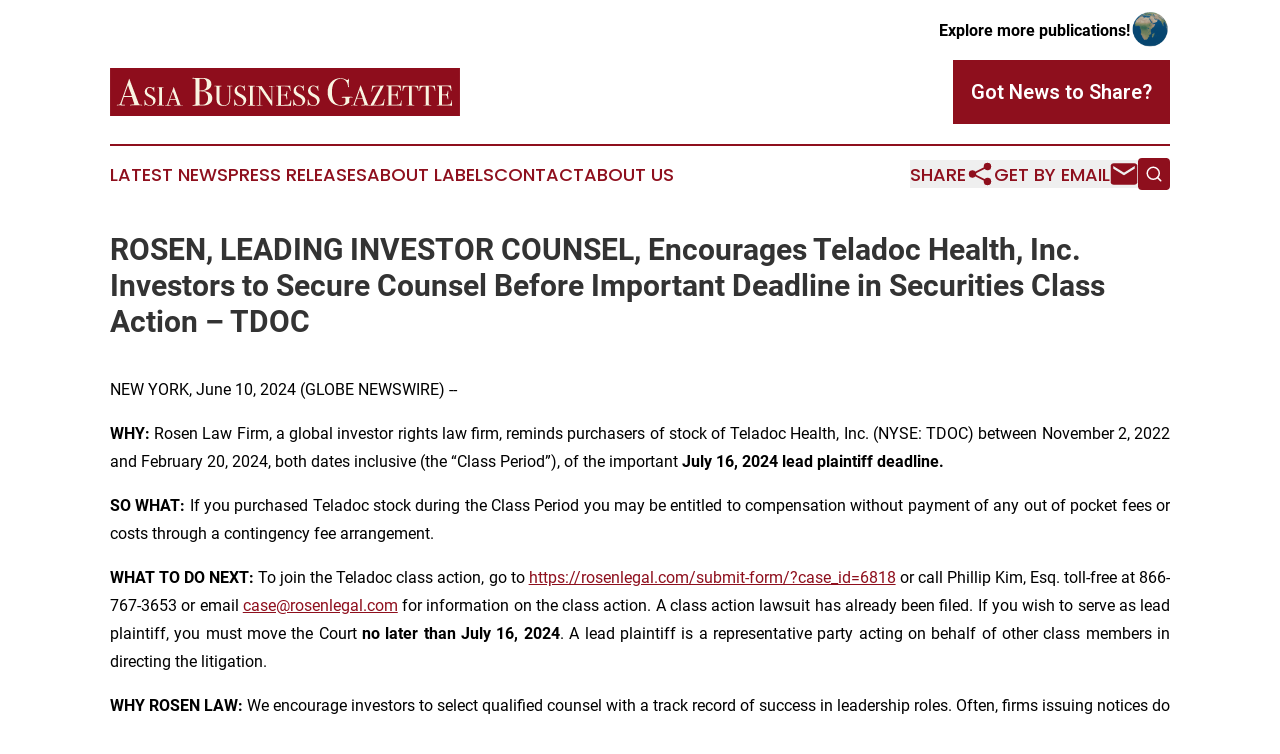

--- FILE ---
content_type: image/svg+xml
request_url: https://cdn.newsmatics.com/agp/sites/asiabusinessgazette-logo-1.svg
body_size: 21365
content:
<?xml version="1.0" encoding="UTF-8" standalone="no"?>
<!-- Generator: Adobe Illustrator 25.2.1, SVG Export Plug-In . SVG Version: 6.00 Build 0)  -->

<svg
   xmlns:dc="http://purl.org/dc/elements/1.1/"
   xmlns:cc="http://creativecommons.org/ns#"
   xmlns:rdf="http://www.w3.org/1999/02/22-rdf-syntax-ns#"
   xmlns:svg="http://www.w3.org/2000/svg"
   xmlns="http://www.w3.org/2000/svg"
   xmlns:sodipodi="http://sodipodi.sourceforge.net/DTD/sodipodi-0.dtd"
   xmlns:inkscape="http://www.inkscape.org/namespaces/inkscape"
   version="1.1"
   id="Layer_1"
   x="0px"
   y="0px"
   viewBox="0 0 387.70001 54"
   xml:space="preserve"
   sodipodi:docname="asiabusinessgazette-logo-b15-SVG_cropped.svg"
   width="387.70001"
   height="54"
   inkscape:version="0.92.3 (2405546, 2018-03-11)"><metadata
   id="metadata50"><rdf:RDF><cc:Work
       rdf:about=""><dc:format>image/svg+xml</dc:format><dc:type
         rdf:resource="http://purl.org/dc/dcmitype/StillImage" /></cc:Work></rdf:RDF></metadata><defs
   id="defs48" /><sodipodi:namedview
   pagecolor="#ffffff"
   bordercolor="#666666"
   borderopacity="1"
   objecttolerance="10"
   gridtolerance="10"
   guidetolerance="10"
   inkscape:pageopacity="0"
   inkscape:pageshadow="2"
   inkscape:window-width="640"
   inkscape:window-height="480"
   id="namedview46"
   showgrid="false"
   inkscape:zoom="0.835"
   inkscape:cx="193.8"
   inkscape:cy="30.099998"
   inkscape:window-x="0"
   inkscape:window-y="0"
   inkscape:window-maximized="0"
   inkscape:current-layer="Layer_1" />
<style
   type="text/css"
   id="style2">
	.st0{fill:#8E0D1C;}
	.st1{fill:#F9F4E1;}
</style>
<rect
   x="0"
   y="0"
   class="st0"
   width="387.70001"
   height="54"
   id="rect4"
   style="fill:#8e0d1c" />
<path
   class="st1"
   d="m 35.6,41.500002 c 0,0.2 -0.2,0.4 -0.7,0.4 -0.3,0 -0.5,0 -0.7,-0.1 l -5.3,-0.1 -5.3,0.1 c -0.2,0 -0.4,0.1 -0.7,0.1 -0.6,0 -0.8,-0.1 -0.8,-0.4 0,-0.3 0.4,-0.5 1.1,-0.5 2.4,0 3.7,-0.3 3.7,-0.7 0,0 0,-0.1 -0.1,-0.3 l -0.4,-1.1 -0.2,-0.6 c -0.2,-0.9 -0.9,-2.8 -1.9,-5.8 h -9 c -1.7,4.5 -2.5,7.1 -2.5,7.8 0,0.4 0.1,0.7 0.5,0.7 0.1,0 0.8,0.1 2.1,0.1 0.8,0 1.3,0.1 1.3,0.4 0,0.3 -0.4,0.4 -1.1,0.4 -1.3,0 -2.8,-0.1 -4.5,-0.1 -0.4,0 -0.9,-0.1 -1.2999998,-0.1 -0.4,0 -0.9,0.1 -1.3,0.1 -0.2,0.1 -0.4,0.1 -0.5,0.1 -0.4,0 -0.6,-0.1 -0.6,-0.4 0,-0.2 0.4,-0.4 1.3,-0.4 0.9,0 1.5999998,-0.1 1.8999998,-0.4 0.4,-0.2 0.7,-0.7 1,-1.4 3.6,-10.4 6.6,-18.7 8.8,-25 0.1,-0.3 0.2,-0.7 0.4,-1.1 l 0.1,-0.7 c 0.1,-0.3 0.2,-0.4 0.4,-0.4 0.1,0 0.1,0.1 0.2,0.2 0.4,1.1 1.2,3.4 2.5,6.9 1,2.7 3.6,9.5 7.6,20.5 0.2,0.7 0.5,1 0.9,1.2 0.4,0.2 1,0.3 2.1,0.3 0.6,-0.1 1,0.1 1,0.3 z m -11.4,-10.1 c -0.4,-1.3 -1.2,-3.3 -2.3,-6.3 l -2,-5.8 c -1.2,3.1 -2.6,7.2 -4.3,12.1 z"
   id="path6"
   inkscape:connector-curvature="0"
   style="fill:#f9f4e1" />
<path
   class="st1"
   d="m 59.8,41.700002 c 0,0.1 -0.1,0.3 -0.4,0.3 h -0.3 c -0.1,-0.1 -1.5,-0.1 -4,-0.1 -0.5,0 -1,0 -1.5,0.1 -0.3,0 -0.6,0 -1.2,0 -0.3,0 -0.4,-0.1 -0.4,-0.3 0,-0.1 0.3,-0.2 0.8,-0.3 0.8,0 1.3,-0.1 1.4,-0.3 0.1,-0.1 0.2,-0.7 0.2,-1.7 v -15.6 c 0,-1 -0.1,-1.5 -0.1,-1.6 -0.1,-0.2 -0.6,-0.3 -1.6,-0.4 -0.4,0 -0.6,-0.1 -0.6,-0.2 0,-0.1 0.1,-0.2 0.4,-0.2 h 4 c 0.3,0 0.9,0 1.7,0 h 1.1 c 0.3,0 0.5,0.1 0.5,0.3 0,0.1 -0.4,0.2 -1.3,0.3 -0.5,0 -0.8,0.1 -0.9,0.3 -0.1,0.2 -0.1,0.6 -0.1,1.2 v 15.7 c 0,1.1 0.1,1.7 0.1,1.8 0.2,0.2 0.9,0.4 1.9,0.4 0.3,0 0.3,0.2 0.3,0.3 z"
   id="path8"
   inkscape:connector-curvature="0"
   style="fill:#f9f4e1" />
<path
   class="st1"
   d="m 50.5,36.200002 c 0,1.7 -0.6,3.1 -1.9,4.3 -1.3,1.2 -2.8,1.8 -4.7,1.8 -1.1,0 -2.3,-0.4 -3.8,-1 -0.4,-0.2 -0.7,-0.3 -0.9,-0.3 -0.2,0 -0.4,0.3 -0.4,0.9 0,0.3 -0.1,0.4 -0.4,0.4 -0.3,0 -0.3,-0.1 -0.3,-0.4 0,-0.1 0,-0.3 0,-0.4 0.1,-1.2 0.2,-2.3 0.2,-3.3 0,-0.2 0,-0.8 -0.1,-1.6 0,-0.1 0,-0.3 0,-0.5 0,-0.3 0.1,-0.4 0.4,-0.4 0.2,0 0.4,0.2 0.4,0.7 0.5,3.5 2.2,5.3 5,5.3 1.2,0 2.1,-0.4 2.8,-1 0.6,-0.7 1,-1.6 1,-2.9 0,-1.1 -0.4,-2.1 -1,-2.8 -0.6,-0.7 -1.7,-1.6 -3.3,-2.3 -1.8,-0.9 -3.2,-1.8 -3.9,-2.7 -0.7,-0.9 -1.1,-1.9 -1.1,-3.2 0,-1.6 0.5,-3 1.6,-4 1.1,-1.1 2.4,-1.6 4,-1.6 0.6,0 1.6,0.2 2.8,0.7 0.4,0.1 0.7,0.2 0.9,0.2 0.2,0 0.4,-0.1 0.4,-0.1 0.1,-0.1 0.1,-0.3 0.2,-0.6 0.1,-0.2 0.1,-0.3 0.4,-0.3 0.2,0 0.3,0.1 0.3,0.4 0,0.1 0,0.3 0,0.4 -0.1,0.5 -0.1,1.1 -0.1,1.7 0,0.9 0.1,1.7 0.1,2.3 v 0.5 c 0,0.2 -0.1,0.4 -0.3,0.4 -0.2,0 -0.4,-0.2 -0.4,-0.7 -0.2,-1.1 -0.7,-2.1 -1.6,-2.9 -0.8,-0.8 -1.7,-1.1 -2.7,-1.1 -1,0 -1.8,0.3 -2.3,0.9 -0.6,0.6 -0.9,1.5 -0.9,2.6 0,1.3 0.4,2.3 1.3,3 0.5,0.4 1.5,1.1 3,1.8 1.8,0.9 3.2,1.8 4,2.8 0.9,0.7 1.3,1.8 1.3,3 z"
   id="path10"
   inkscape:connector-curvature="0"
   style="fill:#f9f4e1" />
<path
   class="st1"
   d="m 80.6,41.800002 c 0,0.1 -0.1,0.3 -0.4,0.3 -0.2,0 -0.4,0 -0.5,0 l -3.8,-0.1 -3.8,0.1 c -0.1,0 -0.3,0 -0.4,0 -0.4,0 -0.6,-0.1 -0.6,-0.3 0,-0.2 0.3,-0.4 0.8,-0.4 1.7,0 2.6,-0.2 2.6,-0.5 0,0 0,-0.1 -0.1,-0.2 l -0.2,-0.8 -0.1,-0.4 c -0.1,-0.6 -0.6,-2 -1.3,-4 h -6.3 c -1.2,3.1 -1.8,5 -1.8,5.5 0,0.3 0.1,0.4 0.4,0.5 0.1,0 0.6,0.1 1.5,0.1 0.6,0 0.9,0.1 0.9,0.3 0,0.2 -0.3,0.3 -0.8,0.3 -0.9,0 -2,-0.1 -3.2,-0.1 -0.3,0 -0.6,0 -0.9,0 -0.3,0 -0.6,0 -0.9,0.1 -0.1,0 -0.3,0.1 -0.4,0.1 -0.3,0 -0.4,-0.1 -0.4,-0.3 0,-0.2 0.3,-0.3 0.9,-0.3 0.6,0 1.1,-0.1 1.3,-0.3 0.3,-0.1 0.5,-0.5 0.6,-1 2.6,-7.2 4.6,-13.1 6.2,-17.5 0.1,-0.2 0.1,-0.5 0.3,-0.8 l 0.1,-0.6 c 0.1,-0.2 0.1,-0.4 0.2,-0.4 0.1,0 0.1,0.1 0.1,0.2 0.3,0.8 0.9,2.3 1.8,4.8 0.7,1.9 2.5,6.7 5.2,14.4 0.1,0.4 0.4,0.7 0.6,0.9 0.2,0.1 0.8,0.2 1.5,0.2 0.7,-0.1 0.9,0 0.9,0.2 z m -8,-7.1 c -0.4,-0.9 -0.9,-2.3 -1.6,-4.4 l -1.4,-4.1 c -0.9,2.2 -1.8,5 -3,8.5 z"
   id="path12"
   inkscape:connector-curvature="0"
   style="fill:#f9f4e1" />
<path
   class="st1"
   d="m 113.3,34.000002 c 0,3.1 -1.4,5.3 -4.1,6.7 -1.3,0.7 -3.3,1.2 -5.8,1.3 -0.7,0 -2.7,0.1 -6.1,0.1 h -5.4 c -0.5,0 -0.8,-0.2 -0.8,-0.4 0,-0.2 0.5,-0.4 1.4,-0.4 1.1,0 1.7,-0.1 1.9,-0.3 0.2,-0.2 0.3,-0.9 0.3,-2 v -24.2 c 0,-1.3 -0.1,-2.1 -0.2,-2.3 -0.2,-0.4 -1,-0.5 -2.3,-0.6 -0.8,0 -1.2,-0.2 -1.2,-0.5 0,-0.3 0.4,-0.4 1.2,-0.4 0,0 0.2,0 0.5,0 0.3,0.1 0.6,0.2 0.9,0.2 h 8.7 c 3.2,0 5.6,0.5 7.2,1.6 1.8,1.2 2.8,3 2.8,5.3 0,2 -0.8,3.7 -2.3,5 -1.5,1.3 -3.7,2.1 -6.4,2.5 v 0.3 c 2.7,0.2 4.8,0.8 6.4,1.7 2.1,1.3 3.3,3.5 3.3,6.4 z m -6,-15.5 c 0,-2.8 -0.7,-4.8 -2,-5.8 -0.7,-0.5 -2,-0.8 -3.9,-0.8 -0.5,0 -1.3,0.1 -2.4,0.2 v 13 h 0.4 l 2.5,-0.1 c 1.7,-0.1 3,-0.7 4,-1.8 0.9,-1 1.4,-2.7 1.4,-4.7 z m 1.3,15 c 0,-3.8 -1.5,-6.1 -4.5,-7 -0.9,-0.2 -2.5,-0.4 -5,-0.4 v 13.3 c 0,0.8 0.1,1.4 0.3,1.5 0.3,0.2 1.2,0.3 2.5,0.3 2.1,0 3.7,-0.7 4.9,-2 1.2,-1.3 1.8,-3.2 1.8,-5.7 z"
   id="path14"
   inkscape:connector-curvature="0"
   style="fill:#f9f4e1" />
<path
   class="st1"
   d="m 135.7,20.200002 c 0,0.2 -0.2,0.2 -0.5,0.2 -0.1,0 -0.3,0 -0.6,0 -0.1,0 -0.2,0 -0.5,0 -0.5,0 -0.8,0.2 -0.9,0.4 -0.1,0.2 -0.1,0.4 -0.1,0.8 v 12 c 0,3.1 -0.6,5.4 -1.8,6.7 -1.2,1.4 -3,2.1 -5.6,2.1 -3.1,0 -5.3,-0.8 -6.5,-2.6 -0.8,-1.2 -1.2,-3.1 -1.2,-5.8 v -12.8 c -0.1,-0.4 -0.3,-0.6 -0.8,-0.7 -0.2,0 -0.5,0 -1.2,0 -0.4,-0.1 -0.5,-0.2 -0.5,-0.3 0,-0.2 0.2,-0.3 0.5,-0.3 h 0.5 c 0.1,0 0.4,0 0.8,0 0.3,0 0.6,0 0.9,0 h 4.6 c 0.1,0 0.2,0 0.4,0 0.4,0 0.5,0.2 0.5,0.4 0,0.2 -0.1,0.2 -0.2,0.2 -0.2,0 -0.5,0.1 -1.3,0.1 -0.3,0 -0.5,0 -0.6,0.1 -0.2,0.1 -0.3,0.2 -0.4,0.5 0,0.1 0,0.7 0,1.8 v 11.3 c 0,2.8 0.5,4.7 1.3,5.8 0.9,1 2.2,1.5 4,1.5 3.2,0 5.1,-1.8 5.5,-5.5 0.1,-0.5 0.1,-2.9 0.1,-7 v -1.8 -2.5 -2.2 c 0,-0.2 0,-0.5 0,-0.7 0,-0.3 0,-0.4 0,-0.4 0,-0.5 -0.2,-0.8 -0.7,-0.8 -0.2,-0.1 -0.6,-0.1 -1.3,-0.1 -0.4,0 -0.6,-0.2 -0.6,-0.4 0,-0.2 0.2,-0.3 0.5,-0.3 0.2,0 0.3,0 0.4,0 0.2,0 1.2,0 2.8,0 0.2,0 0.5,0 0.8,0 0.3,0 0.5,0 0.6,0 h 0.5 c 0.3,0.1 0.6,0.2 0.6,0.3 z"
   id="path16"
   inkscape:connector-curvature="0"
   style="fill:#f9f4e1" />
<path
   class="st1"
   d="m 150.9,35.900002 c 0,1.8 -0.7,3.4 -2.1,4.7 -1.4,1.3 -3.1,1.9 -5.1,1.9 -1.2,0 -2.5,-0.4 -4.1,-1.1 -0.5,-0.2 -0.8,-0.3 -0.9,-0.3 -0.2,0 -0.4,0.3 -0.5,0.9 0,0.3 -0.2,0.5 -0.4,0.5 -0.2,0 -0.3,-0.2 -0.3,-0.4 0,-0.2 0,-0.3 0,-0.4 0.2,-1.3 0.2,-2.5 0.2,-3.6 0,-0.2 0,-0.8 -0.1,-1.8 0,-0.2 0,-0.3 0,-0.5 0,-0.3 0.2,-0.5 0.4,-0.5 0.2,0 0.4,0.2 0.5,0.8 0.5,3.8 2.4,5.8 5.4,5.8 1.3,0 2.3,-0.4 3,-1.1 0.7,-0.8 1.1,-1.8 1.1,-3.1 0,-1.2 -0.4,-2.2 -1.1,-3.1 -0.7,-0.8 -1.8,-1.7 -3.5,-2.5 -2,-1 -3.5,-2 -4.2,-2.9 -0.8,-0.9 -1.2,-2.1 -1.2,-3.5 0,-1.8 0.5,-3.2 1.7,-4.4 1.2,-1.2 2.6,-1.7 4.3,-1.7 0.7,0 1.7,0.2 3,0.8 0.5,0.2 0.8,0.2 1,0.2 0.2,0 0.4,-0.1 0.5,-0.2 0.1,-0.1 0.2,-0.3 0.2,-0.7 0.1,-0.2 0.2,-0.3 0.4,-0.3 0.2,0 0.3,0.2 0.3,0.4 0,0.2 0,0.3 0,0.4 -0.1,0.5 -0.1,1.2 -0.1,1.8 0,1 0.1,1.8 0.2,2.5 v 0.5 c 0,0.2 -0.1,0.4 -0.3,0.4 -0.2,0 -0.4,-0.2 -0.5,-0.8 -0.2,-1.2 -0.8,-2.3 -1.7,-3.1 -0.8,-0.8 -1.8,-1.2 -2.9,-1.2 -1.1,0 -1.9,0.3 -2.5,1 -0.6,0.7 -0.9,1.6 -0.9,2.8 0,1.4 0.5,2.5 1.4,3.3 0.5,0.5 1.6,1.2 3.3,2 2,1 3.5,2 4.3,3.1 0.8,0.9 1.2,2.1 1.2,3.4 z"
   id="path18"
   inkscape:connector-curvature="0"
   style="fill:#f9f4e1" />
<path
   class="st1"
   d="m 161,41.900002 c 0,0.2 -0.2,0.3 -0.4,0.3 h -0.3 c -0.2,-0.1 -1.6,-0.1 -4.4,-0.1 -0.5,0 -1.1,0 -1.6,0.1 -0.3,0 -0.7,0 -1.3,0 -0.3,0 -0.4,-0.1 -0.4,-0.3 0,-0.2 0.3,-0.2 0.8,-0.3 0.8,0 1.4,-0.2 1.5,-0.3 0.2,-0.2 0.2,-0.8 0.2,-1.8 v -16.9 c 0,-1.1 -0.1,-1.6 -0.2,-1.8 -0.2,-0.2 -0.7,-0.3 -1.8,-0.4 -0.4,0 -0.6,-0.1 -0.6,-0.2 0,-0.2 0.2,-0.2 0.4,-0.2 h 4.4 c 0.3,0 0.9,0 1.8,0 h 1.2 c 0.3,0 0.5,0.1 0.5,0.3 0,0.2 -0.5,0.2 -1.5,0.3 -0.5,0 -0.8,0.2 -1,0.3 -0.2,0.2 -0.2,0.6 -0.2,1.3 v 17 c 0,1.2 0.1,1.8 0.2,2 0.2,0.2 0.9,0.4 2.1,0.4 0.6,0 0.6,0 0.6,0.3 z"
   id="path20"
   inkscape:connector-curvature="0"
   style="fill:#f9f4e1" />
<path
   class="st1"
   d="m 182.4,20.200002 c 0,0.2 -0.2,0.3 -0.8,0.3 h -0.7 -0.5 c -0.3,0 -0.5,0.1 -0.6,0.2 -0.1,0.2 -0.1,0.5 -0.1,1.1 v 18.3 c 0,1.2 0,1.8 0,2 0,0.2 -0.1,0.3 -0.2,0.3 -0.2,0 -0.3,-0.2 -0.5,-0.4 l -4.1,-6 c -2.4,-3.5 -5.2,-7.8 -8.6,-13 v 17.9 c 0,0.3 0.2,0.5 0.5,0.5 0.3,0.1 1,0.2 2.1,0.2 0.3,0 0.4,0.1 0.4,0.2 0,0.2 -0.3,0.3 -0.8,0.3 -0.2,0 -0.8,0 -1.8,-0.1 -0.3,0 -0.7,0 -1,0 0,0 -0.2,0 -0.5,0.1 -0.4,0.1 -1,0.1 -1.8,0.1 h -0.3 c -0.5,0 -0.8,-0.1 -0.8,-0.3 0,-0.2 0.2,-0.3 0.6,-0.3 1.2,0 2,-0.1 2.2,-0.2 0.2,-0.2 0.3,-0.6 0.3,-1.4 v -15.7 c 0,-1.8 -0.4,-2.8 -1.1,-3.3 -0.3,-0.2 -0.9,-0.3 -1.8,-0.3 -0.5,0 -0.8,-0.1 -0.8,-0.3 0,-0.2 0.2,-0.3 0.5,-0.3 0.5,0 1,0 1.6,0.1 0.7,0.1 1,0.1 1.1,0.1 0.1,0 0.4,0 0.9,0 0.7,0 1.4,0 2.1,-0.1 l 11,16.4 v -14.2 c 0,-0.7 0,-1.1 0,-1.2 0,-0.2 -0.1,-0.2 -0.2,-0.3 -0.2,-0.1 -0.7,-0.1 -1.5,-0.1 -0.8,0 -1.2,-0.1 -1.2,-0.3 0,-0.2 0.2,-0.3 0.8,-0.3 h 1.2 c 0.3,0 0.5,0 0.9,0 0.3,0 0.5,0 0.6,0 0,0 0.2,0 0.5,0 0.3,0 0.7,0 0.9,0 h 1 c 0.3,-0.3 0.5,-0.1 0.5,0 z"
   id="path22"
   inkscape:connector-curvature="0"
   style="fill:#f9f4e1" />
<path
   class="st1"
   d="m 200.8,37.000002 c 0,0.1 0,0.6 -0.1,1.5 -0.1,0.9 -0.1,1.8 -0.1,2.8 v 1.1 c -2.1,-0.2 -6.2,-0.2 -12.3,-0.2 -0.8,0 -1.5,0 -2.2,0 -0.7,0 -1.2,0 -1.5,0 h -0.3 c -0.4,0 -0.6,-0.1 -0.6,-0.2 0,-0.1 0.1,-0.2 0.2,-0.2 0.1,0 0.5,0 1.2,-0.1 0.5,-0.1 0.9,-0.2 1,-0.4 0.2,-0.2 0.2,-0.7 0.2,-1.5 v -18 c 0,-0.6 -0.1,-1 -0.3,-1.1 -0.2,-0.2 -0.8,-0.2 -1.8,-0.2 -0.3,0 -0.5,-0.1 -0.5,-0.3 0,-0.2 0.2,-0.3 0.7,-0.3 h 5.4 c 0.2,0 1.4,0 3.6,0 2.2,0 3.7,0 4.4,0 0.6,0 1.2,-0.1 1.8,-0.2 0.1,0.9 0.2,2.1 0.3,3.8 l 0.2,1.4 c 0,0.1 0,0.2 0,0.4 0,0.2 -0.1,0.3 -0.3,0.3 -0.2,0 -0.4,-0.2 -0.5,-0.8 -0.4,-1.9 -1.1,-3.1 -2,-3.7 -0.7,-0.4 -2.5,-0.6 -5.4,-0.6 h -2.6 v 9.4 h 0.8 c 2.4,0 3.8,-0.2 4.4,-0.5 0.5,-0.4 0.8,-1.4 1.1,-3.1 0.1,-0.5 0.2,-0.7 0.4,-0.7 0.2,0 0.4,0.2 0.4,0.6 0,0.4 0,0.9 -0.1,1.7 -0.1,0.8 -0.1,1.3 -0.1,1.7 0,2.3 0,3.8 0.1,4.7 0,0.2 0,0.4 0,0.5 0,0.3 -0.2,0.4 -0.4,0.4 -0.2,0 -0.2,-0.1 -0.3,-0.3 -0.1,-0.2 -0.2,-0.8 -0.3,-1.8 -0.2,-1.2 -0.7,-2.1 -1.5,-2.3 -0.4,-0.2 -1.4,-0.2 -3,-0.2 h -1.5 v 10.7 c 4.7,0 7.4,-0.1 8.2,-0.3 1.4,-0.3 2.2,-1.7 2.4,-4.1 0.1,-0.5 0.2,-0.8 0.4,-0.8 0.4,0.2 0.5,0.4 0.5,0.9 z"
   id="path24"
   inkscape:connector-curvature="0"
   style="fill:#f9f4e1" />
<path
   class="st1"
   d="m 216.3,35.900002 c 0,1.8 -0.7,3.4 -2.1,4.7 -1.4,1.3 -3.1,1.9 -5.1,1.9 -1.2,0 -2.5,-0.4 -4.1,-1.1 -0.5,-0.2 -0.8,-0.3 -0.9,-0.3 -0.2,0 -0.4,0.3 -0.5,0.9 0,0.3 -0.2,0.5 -0.4,0.5 -0.2,0 -0.3,-0.2 -0.3,-0.4 0,-0.2 0,-0.3 0,-0.4 0.2,-1.3 0.2,-2.5 0.2,-3.6 0,-0.2 0,-0.8 -0.1,-1.8 0,-0.2 0,-0.3 0,-0.5 0,-0.3 0.2,-0.5 0.4,-0.5 0.2,0 0.4,0.2 0.5,0.8 0.5,3.8 2.4,5.8 5.4,5.8 1.3,0 2.3,-0.4 3,-1.1 0.7,-0.8 1.1,-1.8 1.1,-3.1 0,-1.2 -0.4,-2.2 -1.1,-3.1 -0.7,-0.8 -1.8,-1.7 -3.5,-2.5 -2,-1 -3.5,-2 -4.2,-2.9 -0.8,-0.9 -1.2,-2.1 -1.2,-3.5 0,-1.8 0.5,-3.2 1.7,-4.4 1.2,-1.2 2.6,-1.7 4.3,-1.7 0.7,0 1.7,0.2 3,0.8 0.5,0.2 0.8,0.2 1,0.2 0.2,0 0.4,-0.1 0.5,-0.2 0.1,-0.1 0.2,-0.3 0.2,-0.7 0.1,-0.2 0.2,-0.3 0.4,-0.3 0.2,0 0.3,0.2 0.3,0.4 0,0.2 0,0.3 0,0.4 -0.1,0.5 -0.1,1.2 -0.1,1.8 0,1 0.1,1.8 0.2,2.5 v 0.5 c 0,0.2 -0.1,0.4 -0.3,0.4 -0.2,0 -0.4,-0.2 -0.5,-0.8 -0.2,-1.2 -0.8,-2.3 -1.7,-3.1 -0.8,-0.8 -1.8,-1.2 -2.9,-1.2 -1.1,0 -1.9,0.3 -2.5,1 -0.6,0.7 -0.9,1.6 -0.9,2.8 0,1.4 0.5,2.5 1.4,3.3 0.5,0.5 1.6,1.2 3.3,2 2,1 3.5,2 4.3,3.1 0.8,0.9 1.2,2.1 1.2,3.4 z"
   id="path26"
   inkscape:connector-curvature="0"
   style="fill:#f9f4e1" />
<path
   class="st1"
   d="m 232.3,35.900002 c 0,1.8 -0.7,3.4 -2.1,4.7 -1.4,1.3 -3.1,1.9 -5.1,1.9 -1.2,0 -2.5,-0.4 -4.1,-1.1 -0.5,-0.2 -0.8,-0.3 -0.9,-0.3 -0.2,0 -0.4,0.3 -0.5,0.9 0,0.3 -0.2,0.5 -0.4,0.5 -0.2,0 -0.3,-0.2 -0.3,-0.4 0,-0.2 0,-0.3 0,-0.4 0.2,-1.3 0.2,-2.5 0.2,-3.6 0,-0.2 0,-0.8 -0.1,-1.8 0,-0.2 0,-0.3 0,-0.5 0,-0.3 0.2,-0.5 0.4,-0.5 0.2,0 0.4,0.2 0.5,0.8 0.5,3.8 2.4,5.8 5.4,5.8 1.3,0 2.3,-0.4 3,-1.1 0.7,-0.8 1.1,-1.8 1.1,-3.1 0,-1.2 -0.4,-2.2 -1.1,-3.1 -0.7,-0.8 -1.8,-1.7 -3.5,-2.5 -2,-1 -3.5,-2 -4.2,-2.9 -0.8,-0.9 -1.2,-2.1 -1.2,-3.5 0,-1.8 0.5,-3.2 1.7,-4.4 1.2,-1.2 2.6,-1.7 4.3,-1.7 0.7,0 1.7,0.2 3,0.8 0.5,0.2 0.8,0.2 1,0.2 0.2,0 0.4,-0.1 0.5,-0.2 0.1,-0.1 0.2,-0.3 0.2,-0.7 0.1,-0.2 0.2,-0.3 0.4,-0.3 0.2,0 0.3,0.2 0.3,0.4 0,0.2 0,0.3 0,0.4 -0.1,0.5 -0.1,1.2 -0.1,1.8 0,1 0.1,1.8 0.2,2.5 v 0.5 c 0,0.2 -0.1,0.4 -0.3,0.4 -0.2,0 -0.4,-0.2 -0.5,-0.8 -0.2,-1.2 -0.8,-2.3 -1.7,-3.1 -0.8,-0.8 -1.8,-1.2 -2.9,-1.2 -1.1,0 -1.9,0.3 -2.5,1 -0.6,0.7 -0.9,1.6 -0.9,2.8 0,1.4 0.5,2.5 1.4,3.3 0.5,0.5 1.6,1.2 3.3,2 2,1 3.5,2 4.3,3.1 0.7,0.9 1.2,2.1 1.2,3.4 z"
   id="path28"
   inkscape:connector-curvature="0"
   style="fill:#f9f4e1" />
<path
   class="st1"
   d="m 268.9,32.700002 c 0,0.2 -0.2,0.3 -0.4,0.3 h -1 c -1.3,-0.1 -2.1,0.2 -2.3,0.7 -0.1,0.3 -0.2,1.6 -0.2,3.7 v 1.4 c -1.5,1.2 -2.9,2.1 -4.2,2.6 -1.4,0.5 -3,0.8 -4.9,0.8 -4.5,0 -8.2,-1.3 -10.8,-4 -2.6,-2.7 -4,-6.4 -4,-11 0,-4.7 1.3,-8.5 3.9,-11.4 2.6,-2.9 6.1,-4.4 10.3,-4.4 1.9,0 3.9,0.5 6.1,1.6 0.6,0.3 1.2,0.5 1.6,0.5 0.5,0 0.9,-0.3 1.1,-1 0.2,-0.4 0.3,-0.6 0.5,-0.6 0.2,0 0.3,0.1 0.3,0.3 0,0.1 0,0.4 -0.1,0.9 -0.2,1.6 -0.2,2.8 -0.2,3.5 v 2.8 c 0,1 0.1,1.5 0.1,1.3 -0.1,0.7 -0.2,1 -0.5,1 -0.2,0 -0.4,-0.2 -0.5,-0.6 -0.2,-2.8 -0.9,-5 -2.4,-6.6 -1.5,-1.6 -3.3,-2.4 -5.8,-2.4 -3,0 -5.4,1.3 -7.1,4 -1.7,2.6 -2.6,6.3 -2.6,10.9 0,4.4 0.9,7.9 2.6,10.6 1.8,2.6 4.1,3.9 7.2,3.9 2.3,0 3.9,-0.6 4.7,-1.9 0.5,-0.6 0.6,-1.9 0.6,-3.6 0,-1.4 -0.2,-2.3 -0.4,-2.5 -0.3,-0.2 -1.2,-0.4 -2.8,-0.3 -0.4,0 -0.6,0 -0.8,-0.1 -0.1,-0.1 -0.2,-0.2 -0.2,-0.3 0,-0.3 0.3,-0.5 0.9,-0.5 h 0.8 c 0.5,0 1.9,0 4.6,0 h 3.6 c 0.2,0 0.4,0 0.6,0 0.2,0 0.4,0 0.5,0 0.9,0 1.2,0.2 1.2,0.4 z"
   id="path30"
   inkscape:connector-curvature="0"
   style="fill:#f9f4e1" />
<path
   class="st1"
   d="m 288.6,41.700002 c 0,0.2 -0.2,0.3 -0.5,0.3 -0.2,0 -0.4,0 -0.5,0 l -4.1,-0.2 -4.1,0.1 c -0.2,0 -0.3,0 -0.5,0 -0.5,0 -0.6,-0.1 -0.6,-0.3 0,-0.2 0.3,-0.4 0.8,-0.4 1.8,0 2.8,-0.2 2.8,-0.5 0,0 0,-0.1 -0.1,-0.2 l -0.2,-0.8 -0.2,-0.5 c -0.2,-0.7 -0.7,-2.1 -1.4,-4.4 h -6.8 c -1.3,3.4 -1.9,5.4 -1.9,5.9 0,0.3 0.2,0.5 0.4,0.5 0.1,0 0.6,0.1 1.6,0.2 0.6,0 0.9,0.2 0.9,0.3 0,0.2 -0.3,0.3 -0.8,0.3 -1,0 -2.1,-0.1 -3.5,-0.2 -0.3,0 -0.6,0 -1,0 -0.3,0 -0.7,0 -1,0.1 -0.2,0 -0.3,0.1 -0.4,0.1 -0.3,0 -0.5,-0.1 -0.5,-0.3 0,-0.2 0.3,-0.3 1,-0.3 0.7,0 1.2,-0.2 1.5,-0.3 0.3,-0.1 0.5,-0.5 0.7,-1.1 2.8,-7.8 5,-14.2 6.7,-18.9 0.1,-0.2 0.2,-0.5 0.3,-0.8 l 0.2,-0.6 c 0.1,-0.2 0.2,-0.4 0.2,-0.4 0.1,0 0.2,0.1 0.2,0.2 0.3,0.8 0.9,2.5 1.9,5.2 0.8,2.1 2.7,7.2 5.7,15.6 0.2,0.5 0.4,0.8 0.7,0.9 0.2,0.2 0.8,0.2 1.6,0.2 0.7,0.1 0.9,0.1 0.9,0.3 z m -8.6,-7.6 c -0.4,-0.9 -0.9,-2.5 -1.7,-4.8 l -1.5,-4.4 c -0.9,2.4 -2,5.4 -3.2,9.2 z"
   id="path32"
   inkscape:connector-curvature="0"
   style="fill:#f9f4e1" />
<path
   class="st1"
   d="m 304.2,35.000002 c 0,0.2 0,0.2 0,0.4 l -0.2,1.1 c -0.2,0.9 -0.3,2.3 -0.5,4.1 -0.1,0.3 -0.1,0.8 -0.2,1.4 0.2,0 -0.3,0 -1.5,0 -1.2,0 -2.3,0 -3.6,0 h -2.4 c -3,0 -5.2,0.1 -6.4,0.2 -0.1,0 -0.2,0 -0.5,0 -0.3,0 -0.5,-0.1 -0.5,-0.2 l 0.1,-0.2 c 0.1,-0.1 0.3,-0.5 0.8,-1.5 1.5,-2.8 4.2,-8 8.3,-15.6 0.8,-1.5 1.5,-2.9 2.1,-4 -0.5,-0.1 -1.5,-0.2 -3.2,-0.2 -2.6,0 -4.2,0.5 -4.9,1.6 -0.2,0.3 -0.4,0.8 -0.7,1.7 -0.2,0.8 -0.5,1.6 -0.5,2.2 -0.1,0.5 -0.2,0.7 -0.5,0.7 -0.2,0 -0.3,-0.1 -0.3,-0.3 0,-0.2 0,-0.3 0,-0.4 l 0.2,-1.5 c 0.1,-0.5 0.2,-1 0.2,-1.6 l 0.2,-1.3 c 0.1,-0.5 0.2,-1.2 0.4,-1.9 1.3,0.2 3.3,0.2 6,0.2 0.9,0 1.9,0 2.9,-0.1 1.1,0 2,-0.1 2.8,-0.1 h 0.5 c 0.2,0 0.4,0 0.5,-0.1 -0.1,0.4 -0.5,1.2 -1.2,2.7 -0.1,0.3 -3.1,5.9 -8.7,16.7 -0.2,0.5 -0.6,1.2 -1.2,2.1 1,0.1 2.3,0.2 3.8,0.2 1.4,0 2.4,-0.1 3,-0.2 1.2,-0.2 2.1,-0.6 2.7,-1.2 0.9,-0.9 1.5,-2.5 1.8,-4.8 0.1,-0.4 0.2,-0.5 0.4,-0.5 0.1,0 0.3,0.2 0.3,0.4 z"
   id="path34"
   inkscape:connector-curvature="0"
   style="fill:#f9f4e1" />
<path
   class="st1"
   d="m 323.1,36.800002 c 0,0.1 0,0.6 -0.1,1.5 -0.1,0.9 -0.1,1.8 -0.1,2.8 v 1.1 c -2.1,-0.2 -6.2,-0.2 -12.3,-0.2 -0.8,0 -1.5,0 -2.2,0 -0.7,0 -1.2,0 -1.5,0 h -0.3 c -0.4,0 -0.6,-0.1 -0.6,-0.2 0,-0.1 0.1,-0.2 0.2,-0.2 0.1,0 0.5,0 1.2,-0.1 0.5,-0.1 0.9,-0.2 1,-0.4 0.1,-0.2 0.2,-0.7 0.2,-1.5 v -18 c 0,-0.6 -0.1,-1 -0.3,-1.1 -0.2,-0.2 -0.8,-0.2 -1.8,-0.2 -0.3,0 -0.5,-0.1 -0.5,-0.3 0,-0.2 0.2,-0.3 0.7,-0.3 h 5.4 c 0.2,0 1.4,0 3.6,0 2.2,0 3.7,0 4.4,0 0.6,0 1.2,-0.1 1.8,-0.2 0.1,0.9 0.2,2.1 0.3,3.8 l 0.2,1.4 c 0,0.1 0,0.2 0,0.4 0,0.2 -0.1,0.3 -0.3,0.3 -0.2,0 -0.4,-0.2 -0.5,-0.8 -0.4,-1.9 -1.1,-3.1 -2,-3.7 -0.7,-0.4 -2.5,-0.6 -5.4,-0.6 h -2.4 v 9.4 h 0.8 c 2.4,0 3.8,-0.2 4.4,-0.5 0.5,-0.4 0.8,-1.4 1.1,-3.1 0.1,-0.5 0.2,-0.7 0.4,-0.7 0.2,0 0.4,0.2 0.4,0.6 0,0.4 0,0.9 -0.1,1.7 -0.1,0.8 -0.1,1.3 -0.1,1.7 0,2.3 0,3.8 0.1,4.7 0,0.2 0,0.4 0,0.5 0,0.3 -0.2,0.4 -0.4,0.4 -0.2,0 -0.2,-0.1 -0.3,-0.3 -0.1,-0.2 -0.2,-0.8 -0.3,-1.8 -0.2,-1.2 -0.7,-2.1 -1.5,-2.3 -0.4,-0.2 -1.4,-0.2 -3,-0.2 h -1.4 v 10.7 c 4.7,0 7.4,-0.1 8.2,-0.3 1.4,-0.3 2.2,-1.7 2.4,-4.1 0.1,-0.5 0.2,-0.8 0.4,-0.8 0.1,0.2 0.2,0.4 0.2,0.9 z"
   id="path36"
   inkscape:connector-curvature="0"
   style="fill:#f9f4e1" />
<path
   class="st1"
   d="m 341.9,25.400002 c 0,0.3 -0.2,0.4 -0.4,0.4 -0.2,0 -0.5,-0.3 -0.5,-0.8 -0.1,-0.4 -0.1,-0.8 -0.2,-1.2 -0.2,-0.8 -0.4,-1.4 -0.8,-1.9 -0.5,-0.7 -1.2,-1.2 -2.2,-1.3 -0.7,-0.2 -1.2,-0.2 -1.6,-0.2 -1,0 -1.6,0.1 -1.8,0.1 v 19.2 c 0,0.8 0.2,1.2 0.6,1.5 0.2,0.1 0.8,0.2 1.8,0.2 0.2,0 0.4,0.1 0.4,0.3 0,0.2 -0.2,0.3 -0.5,0.3 -0.2,0 -0.3,0 -0.5,0 -1.3,-0.1 -2.1,-0.1 -2.7,-0.1 -0.7,0 -1.4,0 -2,0.1 -0.6,0 -1.4,0.1 -2.4,0.1 -0.5,0 -0.8,-0.1 -0.8,-0.2 0,-0.2 0.5,-0.3 1.4,-0.3 0.7,0 1.1,-0.2 1.3,-0.4 0.1,-0.2 0.2,-0.6 0.2,-1.3 v -19.2 c -2.1,0 -3.5,0.2 -3.9,0.3 -1.3,0.5 -2.1,1.8 -2.4,3.9 -0.1,0.6 -0.2,0.9 -0.5,0.9 -0.2,0 -0.4,-0.2 -0.4,-0.7 0,-0.2 0,-0.5 0,-0.7 l 0.1,-0.8 c 0.1,-1 0.2,-2.3 0.3,-3.8 h 1.5 l 6.5,0.1 c 0.8,0 2,0 3.6,0 l 5.3,-0.1 c 0.1,1.2 0.2,3 0.4,5.3 0,0.1 0,0.2 0,0.2 0.2,0.1 0.2,0.1 0.2,0.1 z"
   id="path38"
   inkscape:connector-curvature="0"
   style="fill:#f9f4e1" />
<path
   class="st1"
   d="m 360.6,25.400002 c 0,0.3 -0.2,0.4 -0.4,0.4 -0.2,0 -0.5,-0.3 -0.5,-0.8 -0.1,-0.4 -0.1,-0.8 -0.2,-1.2 -0.2,-0.8 -0.4,-1.4 -0.8,-1.9 -0.5,-0.7 -1.2,-1.2 -2.2,-1.3 -0.7,-0.2 -1.2,-0.2 -1.6,-0.2 -1,0 -1.6,0.1 -1.8,0.1 v 19.2 c 0,0.8 0.2,1.2 0.6,1.5 0.2,0.1 0.8,0.2 1.8,0.2 0.2,0 0.4,0.1 0.4,0.3 0,0.2 -0.2,0.3 -0.5,0.3 -0.2,0 -0.3,0 -0.5,0 -1.3,-0.1 -2.1,-0.1 -2.7,-0.1 -0.7,0 -1.4,0 -2,0.1 -0.6,0 -1.4,0.1 -2.4,0.1 -0.5,0 -0.8,-0.1 -0.8,-0.2 0,-0.2 0.5,-0.3 1.4,-0.3 0.7,0 1.1,-0.2 1.3,-0.4 0.1,-0.2 0.2,-0.6 0.2,-1.3 v -19.2 c -2.1,0 -3.5,0.2 -3.9,0.3 -1.3,0.5 -2.1,1.8 -2.4,3.9 -0.1,0.6 -0.2,0.9 -0.5,0.9 -0.2,0 -0.4,-0.2 -0.4,-0.7 0,-0.2 0,-0.5 0,-0.7 l 0.1,-0.8 c 0.1,-1 0.2,-2.3 0.3,-3.8 h 1.5 l 6.5,0.1 c 0.8,0 2,0 3.6,0 l 5.3,-0.1 c 0.1,1.2 0.2,3 0.4,5.3 0,0.1 0,0.2 0,0.2 0.2,0.1 0.2,0.1 0.2,0.1 z"
   id="path40"
   inkscape:connector-curvature="0"
   style="fill:#f9f4e1" />
<path
   class="st1"
   d="m 379,36.800002 c 0,0.1 0,0.6 -0.1,1.5 -0.1,0.9 -0.1,1.8 -0.1,2.8 v 1.1 c -2.1,-0.2 -6.2,-0.2 -12.3,-0.2 -0.8,0 -1.5,0 -2.2,0 -0.7,0 -1.2,0 -1.5,0 h -0.3 c -0.4,0 -0.6,-0.1 -0.6,-0.2 0,-0.1 0.1,-0.2 0.2,-0.2 0.1,0 0.5,0 1.2,-0.1 0.5,-0.1 0.9,-0.2 1,-0.4 0.1,-0.2 0.2,-0.7 0.2,-1.5 v -18 c 0,-0.6 -0.1,-1 -0.3,-1.1 -0.2,-0.2 -0.8,-0.2 -1.8,-0.2 -0.3,0 -0.5,-0.1 -0.5,-0.3 0,-0.2 0.2,-0.3 0.7,-0.3 h 5.4 c 0.2,0 1.4,0 3.6,0 2.2,0 3.7,0 4.4,0 0.6,0 1.2,-0.1 1.8,-0.2 0.1,0.9 0.2,2.1 0.3,3.8 l 0.2,1.4 c 0,0.1 0,0.2 0,0.4 0,0.2 -0.1,0.3 -0.3,0.3 -0.2,0 -0.4,-0.2 -0.5,-0.8 -0.4,-1.9 -1.1,-3.1 -2,-3.7 -0.7,-0.4 -2.5,-0.6 -5.4,-0.6 h -2.4 v 9.4 h 0.8 c 2.4,0 3.8,-0.2 4.4,-0.5 0.5,-0.4 0.8,-1.4 1.1,-3.1 0.1,-0.5 0.2,-0.7 0.4,-0.7 0.2,0 0.4,0.2 0.4,0.6 0,0.4 0,0.9 -0.1,1.7 -0.1,0.8 -0.1,1.3 -0.1,1.7 0,2.3 0,3.8 0.1,4.7 0,0.2 0,0.4 0,0.5 0,0.3 -0.2,0.4 -0.4,0.4 -0.2,0 -0.2,-0.1 -0.3,-0.3 -0.1,-0.2 -0.2,-0.8 -0.3,-1.8 -0.2,-1.2 -0.7,-2.1 -1.5,-2.3 -0.4,-0.2 -1.4,-0.2 -3,-0.2 h -1.4 v 10.7 c 4.7,0 7.4,-0.1 8.2,-0.3 1.4,-0.3 2.2,-1.7 2.4,-4.1 0.1,-0.5 0.2,-0.8 0.4,-0.8 0.1,0.2 0.2,0.4 0.2,0.9 z"
   id="path42"
   inkscape:connector-curvature="0"
   style="fill:#f9f4e1" />
<g
   id="Layer_2_1_"
   transform="translate(-6.1999998,-88.599998)">
</g>
</svg>